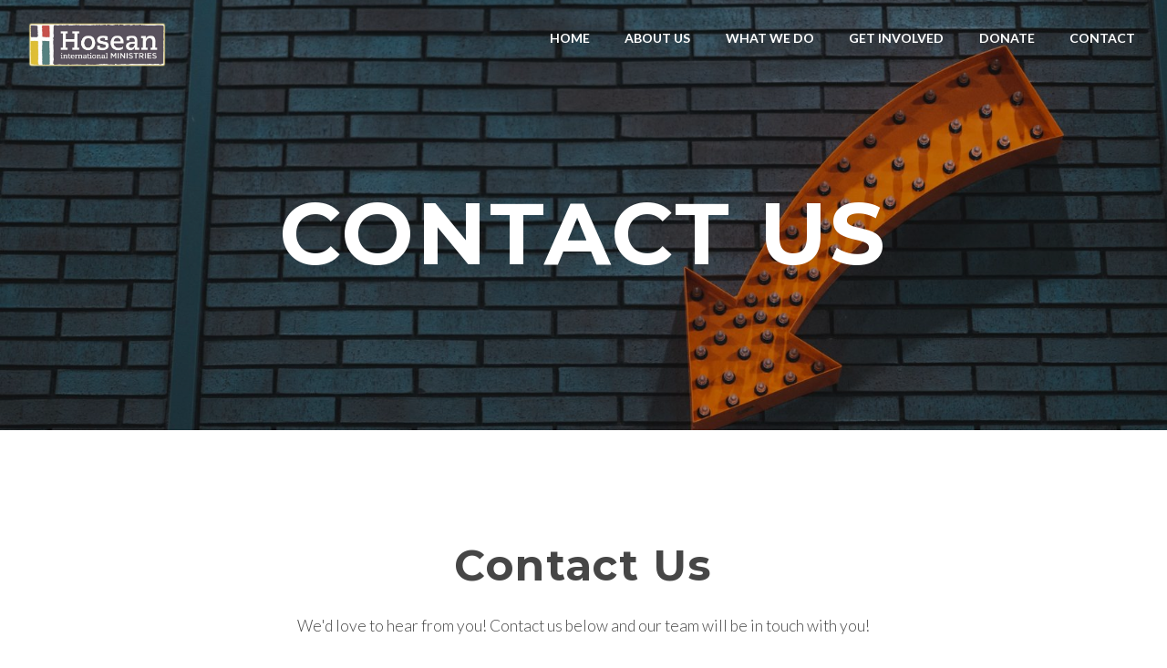

--- FILE ---
content_type: text/html; charset=UTF-8
request_url: https://hosean.org/contact-us/
body_size: 7475
content:
<!DOCTYPE html><!--[if lt IE 7]> <html class="no-js lt-ie9 lt-ie8 lt-ie7" lang="en-US"> <![endif]--><!--[if IE 7]> <html class="no-js lt-ie9 lt-ie8" lang="en-US"> <![endif]--><!--[if IE 8]> <html class="no-js lt-ie9" lang="en-US"> <![endif]--><!--[if gt IE 8]><!--> <html class="no-js" lang="en-US"> <!--<![endif]--><head> <meta charset="utf-8"> <title>Contact Us | Hosean International Ministries</title> <meta name="viewport" content="width=device-width, initial-scale=1"> <link rel="profile" href="http://gmpg.org/xfn/11"> <link rel="pingback" href="https://hosean.org/xmlrpc.php"> <link rel='dns-prefetch' href='//cdnjs.cloudflare.com'/><link rel='dns-prefetch' href='//js.stripe.com'/><link rel='dns-prefetch' href='//hosean.thechurchco.com'/><link rel='dns-prefetch' href='//s.w.org'/> <script type="text/javascript">
			window._wpemojiSettings = {"baseUrl":"https:\/\/s.w.org\/images\/core\/emoji\/2.3\/72x72\/","ext":".png","svgUrl":"https:\/\/s.w.org\/images\/core\/emoji\/2.3\/svg\/","svgExt":".svg","source":{"wpemoji":"https:\/\/hosean.org\/wp-includes\/js\/wp-emoji.js?ver=2.8.0","twemoji":"https:\/\/hosean.org\/wp-includes\/js\/twemoji.js?ver=2.8.0"}};
			( function( window, document, settings ) {
	var src, ready, ii, tests;

	/*
	 * Create a canvas element for testing native browser support
	 * of emoji.
	 */
	var canvas = document.createElement( 'canvas' );
	var context = canvas.getContext && canvas.getContext( '2d' );

	/**
	 * Check if two sets of Emoji characters render the same.
	 *
	 * @param set1 array Set of Emoji characters.
	 * @param set2 array Set of Emoji characters.
	 * @returns {boolean} True if the two sets render the same.
	 */
	function emojiSetsRenderIdentically( set1, set2 ) {
		var stringFromCharCode = String.fromCharCode;

		// Cleanup from previous test.
		context.clearRect( 0, 0, canvas.width, canvas.height );
		context.fillText( stringFromCharCode.apply( this, set1 ), 0, 0 );
		var rendered1 = canvas.toDataURL();

		// Cleanup from previous test.
		context.clearRect( 0, 0, canvas.width, canvas.height );
		context.fillText( stringFromCharCode.apply( this, set2 ), 0, 0 );
		var rendered2 = canvas.toDataURL();

		return rendered1 === rendered2;
	}

	/**
	 * Detect if the browser supports rendering emoji or flag emoji. Flag emoji are a single glyph
	 * made of two characters, so some browsers (notably, Firefox OS X) don't support them.
	 *
	 * @since 4.2.0
	 *
	 * @param type {String} Whether to test for support of "flag" or "emoji".
	 * @return {Boolean} True if the browser can render emoji, false if it cannot.
	 */
	function browserSupportsEmoji( type ) {
		var isIdentical;

		if ( ! context || ! context.fillText ) {
			return false;
		}

		/*
		 * Chrome on OS X added native emoji rendering in M41. Unfortunately,
		 * it doesn't work when the font is bolder than 500 weight. So, we
		 * check for bold rendering support to avoid invisible emoji in Chrome.
		 */
		context.textBaseline = 'top';
		context.font = '600 32px Arial';

		switch ( type ) {
			case 'flag':
				/*
				 * Test for UN flag compatibility. This is the least supported of the letter locale flags,
				 * so gives us an easy test for full support.
				 *
				 * To test for support, we try to render it, and compare the rendering to how it would look if
				 * the browser doesn't render it correctly ([U] + [N]).
				 */
				isIdentical = emojiSetsRenderIdentically(
					[ 55356, 56826, 55356, 56819 ],
					[ 55356, 56826, 8203, 55356, 56819 ]
				);

				if ( isIdentical ) {
					return false;
				}

				/*
				 * Test for English flag compatibility. England is a country in the United Kingdom, it
				 * does not have a two letter locale code but rather an five letter sub-division code.
				 *
				 * To test for support, we try to render it, and compare the rendering to how it would look if
				 * the browser doesn't render it correctly (black flag emoji + [G] + [B] + [E] + [N] + [G]).
				 */
				isIdentical = emojiSetsRenderIdentically(
					[ 55356, 57332, 56128, 56423, 56128, 56418, 56128, 56421, 56128, 56430, 56128, 56423, 56128, 56447 ],
					[ 55356, 57332, 8203, 56128, 56423, 8203, 56128, 56418, 8203, 56128, 56421, 8203, 56128, 56430, 8203, 56128, 56423, 8203, 56128, 56447 ]
				);

				return ! isIdentical;
			case 'emoji':
				/*
				 * Emoji 5 has fairies of all genders.
				 *
				 * To test for support, try to render a new emoji (fairy, male), then compares
				 * it to how it would look if the browser doesn't render it correctly
				 * (fairy + male sign).
				 */
				isIdentical = emojiSetsRenderIdentically(
					[ 55358, 56794, 8205, 9794, 65039 ],
					[ 55358, 56794, 8203, 9794, 65039 ]
				);
				return ! isIdentical;
		}

		return false;
	}

	function addScript( src ) {
		var script = document.createElement( 'script' );

		script.src = src;
		script.defer = script.type = 'text/javascript';
		document.getElementsByTagName( 'head' )[0].appendChild( script );
	}

	tests = Array( 'flag', 'emoji' );

	settings.supports = {
		everything: true,
		everythingExceptFlag: true
	};

	for( ii = 0; ii < tests.length; ii++ ) {
		settings.supports[ tests[ ii ] ] = browserSupportsEmoji( tests[ ii ] );

		settings.supports.everything = settings.supports.everything && settings.supports[ tests[ ii ] ];

		if ( 'flag' !== tests[ ii ] ) {
			settings.supports.everythingExceptFlag = settings.supports.everythingExceptFlag && settings.supports[ tests[ ii ] ];
		}
	}

	settings.supports.everythingExceptFlag = settings.supports.everythingExceptFlag && ! settings.supports.flag;

	settings.DOMReady = false;
	settings.readyCallback = function() {
		settings.DOMReady = true;
	};

	if ( ! settings.supports.everything ) {
		ready = function() {
			settings.readyCallback();
		};

		if ( document.addEventListener ) {
			document.addEventListener( 'DOMContentLoaded', ready, false );
			window.addEventListener( 'load', ready, false );
		} else {
			window.attachEvent( 'onload', ready );
			document.attachEvent( 'onreadystatechange', function() {
				if ( 'complete' === document.readyState ) {
					settings.readyCallback();
				}
			} );
		}

		src = settings.source || {};

		if ( src.concatemoji ) {
			addScript( src.concatemoji );
		} else if ( src.wpemoji && src.twemoji ) {
			addScript( src.twemoji );
			addScript( src.wpemoji );
		}
	}

} )( window, document, window._wpemojiSettings );
		</script> <style type="text/css">img.wp-smiley,img.emoji { display: inline !important; border: none !important; box-shadow: none !important; height: 1em !important; width: 1em !important; margin: 0 .07em !important; vertical-align: -0.1em !important; background: none !important; padding: 0 !important;}</style><link rel='stylesheet' id='thechurchco-theme-css' href='https://hosean.org/wp-content/themes/church/assets/css/site.css?ver=1.8.7' type='text/css' media='all'/><script type='text/javascript' src='https://v1staticassets.thechurchco.com/includes/js/jquery/jquery.js?ver=1.12.4'></script><script type='text/javascript' src='https://v1staticassets.thechurchco.com/includes/js/jquery/jquery-migrate.js?ver=1.4.1'></script><script type='text/javascript' src='https://hosean.org/wp-content/themes/church/assets/js/vendor/modernizr-2.6.2.min.js?ver=2.6.2'></script><link rel='https://api.w.org/' href='https://hosean.org/wp-json/'/><link rel="EditURI" type="application/rsd+xml" title="RSD" href="https://hosean.org/xmlrpc.php?rsd"/><link rel="wlwmanifest" type="application/wlwmanifest+xml" href="https://hosean.org/wp-includes/wlwmanifest.xml"/> <meta name="generator" content="THECHURCHCO 2.8.0"><link rel='shortlink' href='https://hosean.org/?p=390'/><link rel="alternate" type="application/json+oembed" href="https://hosean.org/wp-json/oembed/1.0/embed?url=https%3A%2F%2Fhosean.org%2Fcontact-us%2F"/><link rel="alternate" type="text/xml+oembed" href="https://hosean.org/wp-json/oembed/1.0/embed?url=https%3A%2F%2Fhosean.org%2Fcontact-us%2F&#038;format=xml"/><link href='https://fonts.googleapis.com/css?family=Montserrat:400,700|Lato:400,700,300' rel='stylesheet' type='text/css'><link rel="stylesheet" id="thechurchco-customizer-css" href="/api/v1/branding.css?v=1.17" type="text/css" media="all"/><meta name="robots" content="noodp"/><meta property="og:title" content="Contact Us | Hosean International Ministries"><meta property="og:url" content="https://hosean.org/contact-us/"><meta property="og:site_name" content="Hosean International Ministries"><meta property="og:type" content="website"/><meta name="twitter:card" content="summary"/><meta name="twitter:title" content="Contact Us | Hosean International Ministries"/><link rel="canonical" href="https://hosean.org/contact-us/"/> <script>

			(function(i,s,o,g,r,a,m){i['GoogleAnalyticsObject']=r;i[r]=i[r]||function(){
				(i[r].q=i[r].q||[]).push(arguments)},i[r].l=1*new Date();a=s.createElement(o),
				m=s.getElementsByTagName(o)[0];a.async=1;a.src=g;m.parentNode.insertBefore(a,m)
			})(window,document,'script','//www.google-analytics.com/analytics.js','ga');

			// This Site
						
			
			// Global Tracking
			ga('create', "UA-73740581-4", {'name':'global'});
			ga('global.send', 'pageview');

		</script> <script async src="https://www.googletagmanager.com/gtag/js?id=G-XH16RT9B1H"></script> <script>
		window.dataLayer = window.dataLayer || [];
		function gtag(){dataLayer.push(arguments);}
		gtag('js', new Date());
		gtag('config', 'G-XH16RT9B1H',{'groups':'globaltracking'});
				</script> <script>

        var thechurchcoRecaptchas = [];

        // Recaptcha: Ninja
        var thechurchcoRecaptchaOnLoadCallback = function(){

            var $ = jQuery;
            var recaptchas = {};
            var rID = 0; 

            // Get All Ninja Forms

            $('.ninja-forms-cont').each(function(index){
                
                

                rID++;

                // Scope Form
                var $form = $(this);
                var form_id = $form.context.id+'_'+rID;

                // Tracking
                var tracking = $form.closest('[data-form-tracker]').attr('data-form-tracker');
               
                // Create Container
                var $container = $('<div class="field-wrap" data-tcc-google-recaptcha><div id="'+form_id+'_recaptcha">---RECAPTCHA---</div></div>');

                // Get Submit
                var $submitWrap = $form.find('.submit-wrap');

                // Check if we are in an Iframe or not.
                // Recaptchas don't work well in iFrames so we aren't going to use them.
                if ( self !== top ) {
                    // We need to pass the recaptcha check though so lets fake an answer.
                    var $fakeRecapcha = $('<input type="hidden" name="g-recaptcha-response" value="bypassrecaptcha" />');
                    $fakeRecapcha.insertBefore($submitWrap);
                    return;
                }


                // Insert
                $container.insertBefore($submitWrap)

                // Convert to ReCaptcha
                var wigdet = grecaptcha.render(form_id+'_recaptcha', {
                    'sitekey' : '6LdOFbYUAAAAANCAQ3n-0fCDwDEKpbUTRDCM1QBt',
                });

                thechurchcoRecaptchas.push(wigdet);

                // Clear Captcha on Submit
                $submitWrap.find('[type="submit"]').on('click',function(e){

                    // Track
                    var args = { 'send_to': 'globaltracking' }
                    if(tracking) {
                        gtag('event', tracking, {});
                        gtag('event', tracking, args);
                    }


                    // Reset
                    setTimeout(function(){
                        for(var i=0; i < thechurchcoRecaptchas.length; i++){
                            grecaptcha.reset(thechurchcoRecaptchas[i]);
                        }
                    },5000);
                })

            });

            // Signup Form.
            // if(window.Signup) window.Signup.setupGoogleRecaptcha();

        }

    </script> <link rel="icon" href="https://res.cloudinary.com/thechurchcoproduction/image/fetch/f_auto/https://thechurchco-production.s3.amazonaws.com/uploads/sites/6787/2023/02/Lilac-and-White-Traditional-Real-Estate-Agency-Logotype-Template-300x300.png" sizes="32x32"/><link rel="icon" href="https://res.cloudinary.com/thechurchcoproduction/image/fetch/f_auto/https://thechurchco-production.s3.amazonaws.com/uploads/sites/6787/2023/02/Lilac-and-White-Traditional-Real-Estate-Agency-Logotype-Template-300x300.png" sizes="192x192"/><link rel="apple-touch-icon-precomposed" href="https://res.cloudinary.com/thechurchcoproduction/image/fetch/f_auto/https://thechurchco-production.s3.amazonaws.com/uploads/sites/6787/2023/02/Lilac-and-White-Traditional-Real-Estate-Agency-Logotype-Template-300x300.png"/><meta name="msapplication-TileImage" content="https://res.cloudinary.com/thechurchcoproduction/image/fetch/f_auto/https://thechurchco-production.s3.amazonaws.com/uploads/sites/6787/2023/02/Lilac-and-White-Traditional-Real-Estate-Agency-Logotype-Template-300x300.png"/> <style type="text/css" id="wp-custom-css"> .logo img {margin-top:0.5em;} </style> </head><body class="page-template-default page page-id-390 thechurchco-default thechurchco-theme-church"><main class="tcc-main-content"> <div class="top-bar navigation-display-transparent "> <div class="top-bar-container"> <div class="logo logo-landscape default"><a href="/"><img src="https://thechurchco-production.s3.amazonaws.com/uploads/sites/6787/2023/02/HOSEANLOGO_Header.png" loading="lazy"></a></div> <nav class="primary"> <ul id="menu-main-menu-1" class="menu-primary"><li class="menu-item menu-item-type-post_type menu-item-object-page menu-item-home menu-item-326"><a href="https://hosean.org/">Home</a></li><li class="menu-item menu-item-type-post_type menu-item-object-page menu-item-has-children menu-item-50"><a href="https://hosean.org/about-us/">About Us</a><ul class="sub-menu"> <li class="menu-item menu-item-type-post_type menu-item-object-page menu-item-399"><a href="https://hosean.org/beliefs/">Doctrinal Statement</a></li> <li class="menu-item menu-item-type-post_type menu-item-object-page menu-item-512"><a href="https://hosean.org/missions/">Short Term Mission</a></li> <li class="menu-item menu-item-type-post_type menu-item-object-page menu-item-507"><a href="https://hosean.org/events/">Latest News</a></li> <li class="menu-item menu-item-type-custom menu-item-object-custom menu-item-48"><a href="/#times">Visit</a></li> <li class="menu-item menu-item-type-post_type menu-item-object-page menu-item-768"><a href="https://hosean.org/about-us/blog/">Blog</a></li></ul></li><li class="menu-item menu-item-type-post_type menu-item-object-page menu-item-has-children menu-item-506"><a href="https://hosean.org/what-we-do/">What We Do</a><ul class="sub-menu"> <li class="menu-item menu-item-type-post_type menu-item-object-page menu-item-505"><a href="https://hosean.org/education/">Education</a></li> <li class="menu-item menu-item-type-post_type menu-item-object-page menu-item-504"><a href="https://hosean.org/life-skills-training/">Life Skills Training</a></li> <li class="menu-item menu-item-type-post_type menu-item-object-page menu-item-503"><a href="https://hosean.org/economic-growth/">Economic Growth</a></li></ul></li><li class="menu-item menu-item-type-post_type menu-item-object-page menu-item-has-children menu-item-502"><a href="https://hosean.org/get-involved/">Get Involved</a><ul class="sub-menu"> <li class="menu-item menu-item-type-post_type menu-item-object-page menu-item-501"><a href="https://hosean.org/sponsor-a-student/">Sponsor A Student</a></li></ul></li><li class="menu-item menu-item-type-post_type menu-item-object-page menu-item-137"><a href="https://hosean.org/donate/">Donate</a></li><li class="menu-item menu-item-type-custom menu-item-object-custom menu-item-49"><a href="#contact">Contact</a></li></ul> </nav> <nav class="mobile"> <ul id="menu-main-menu-2" class="menu-mobile"><li class="menu-item menu-item-type-post_type menu-item-object-page menu-item-home menu-item-326"><a href="https://hosean.org/">Home</a></li><li class="menu-item menu-item-type-post_type menu-item-object-page menu-item-has-children menu-item-50"><a href="https://hosean.org/about-us/">About Us</a><ul class="sub-menu"> <li class="menu-item menu-item-type-post_type menu-item-object-page menu-item-399"><a href="https://hosean.org/beliefs/">Doctrinal Statement</a></li> <li class="menu-item menu-item-type-post_type menu-item-object-page menu-item-512"><a href="https://hosean.org/missions/">Short Term Mission</a></li> <li class="menu-item menu-item-type-post_type menu-item-object-page menu-item-507"><a href="https://hosean.org/events/">Latest News</a></li> <li class="menu-item menu-item-type-custom menu-item-object-custom menu-item-48"><a href="/#times">Visit</a></li> <li class="menu-item menu-item-type-post_type menu-item-object-page menu-item-768"><a href="https://hosean.org/about-us/blog/">Blog</a></li></ul></li><li class="menu-item menu-item-type-post_type menu-item-object-page menu-item-has-children menu-item-506"><a href="https://hosean.org/what-we-do/">What We Do</a><ul class="sub-menu"> <li class="menu-item menu-item-type-post_type menu-item-object-page menu-item-505"><a href="https://hosean.org/education/">Education</a></li> <li class="menu-item menu-item-type-post_type menu-item-object-page menu-item-504"><a href="https://hosean.org/life-skills-training/">Life Skills Training</a></li> <li class="menu-item menu-item-type-post_type menu-item-object-page menu-item-503"><a href="https://hosean.org/economic-growth/">Economic Growth</a></li></ul></li><li class="menu-item menu-item-type-post_type menu-item-object-page menu-item-has-children menu-item-502"><a href="https://hosean.org/get-involved/">Get Involved</a><ul class="sub-menu"> <li class="menu-item menu-item-type-post_type menu-item-object-page menu-item-501"><a href="https://hosean.org/sponsor-a-student/">Sponsor A Student</a></li></ul></li><li class="menu-item menu-item-type-post_type menu-item-object-page menu-item-137"><a href="https://hosean.org/donate/">Donate</a></li><li class="menu-item menu-item-type-custom menu-item-object-custom menu-item-49"><a href="#contact">Contact</a></li></ul> <div class="menu-mobile-handle-container"> <span class="menu-mobile-handle-top"></span> <span class="menu-mobile-handle-middle"></span> <span class="menu-mobile-handle-bottom"></span> </div> </nav> </div></div> <header class="default imagebg hide-video-mobile tint -align-default imagebg" style="background-image:url(https://thechurchco-production.s3.amazonaws.com/uploads/sites/6787/2022/02/kaleb-tapp-J59wWPn09BE-unsplash-1686x1125.jpeg);"> <div class="container"> <div class="header-content"> <h1 class="header-title ">Contact Us</h1> </div> </div> <TCCAnnouncements site="https://hosean.org" theme="default" pid="390" time="6000"> </TCCAnnouncements> </header> <section class="row row-single-element form-row lightbg -align-default -last-row " > <div class="container"> <h3 class="row-title " >Contact Us</h3><div class="row-text " ><p>We'd love to hear from you! Contact us below and our team will be in touch with you!</p></div> <div class="row-content"> <div class="row-content-wrap"> <div class="form-row-form" data-form-tracker=""> <div id="ninja_forms_form_1_cont" class="ninja-forms-cont"> <div id="ninja_forms_form_1_wrap" class="ninja-forms-form-wrap"> <div id="ninja_forms_form_1_response_msg" class="ninja-forms-response-msg "></div> <form id="ninja_forms_form_1" enctype="multipart/form-data" method="post" action="https://hosean.org/wp-admin/admin-ajax.php?action=ninja_forms_ajax_submit" class="ninja-forms-form"> <input type="hidden" id="_wpnonce" name="_wpnonce" value="62ac9b74f9"/><input type="hidden" name="_wp_http_referer" value="/contact-us/"/> <input type="hidden" name="_ninja_forms_display_submit" value="1"> <input type="hidden" name="_form_id" id="_form_id" value="1"> <div class="hp-wrap"> <label>If you are a human and are seeing this field, please leave it blank. <input type="text" name="_BhTo4"> <input type="hidden" value="_BhTo4" name="_hp_name"> </label> </div> <div id="ninja_forms_form_1_all_fields_wrap" class="ninja-forms-all-fields-wrap"> <div class="ninja-forms-required-items">Fields marked with an <span class="ninja-forms-req-symbol">*</span> are required</div> <div class="field-wrap text-wrap label-above" id="ninja_forms_field_1_div_wrap" data-visible="1"> <input type="hidden" id="ninja_forms_field_1_type" value="text"> <label for="ninja_forms_field_1" id="ninja_forms_field_1_label" >Name <span class='ninja-forms-req-symbol'><strong>*</strong></span> </label> <input id="ninja_forms_field_1" data-mask="" data-input-limit="" data-input-limit-type="" data-input-limit-msg="" name="ninja_forms_field_1" type="text" class="ninja-forms-field ninja-forms-req " rel="1" /> <div id="ninja_forms_field_1_error" style="display:none;" class="ninja-forms-field-error"> </div> </div> <div class="field-wrap text-wrap label-above" id="ninja_forms_field_2_div_wrap" data-visible="1"> <input type="hidden" id="ninja_forms_field_2_type" value="text"> <label for="ninja_forms_field_2" id="ninja_forms_field_2_label" >Email <span class='ninja-forms-req-symbol'><strong>*</strong></span> </label> <input id="ninja_forms_field_2" data-mask="" data-input-limit="" data-input-limit-type="" data-input-limit-msg="" name="ninja_forms_field_2" type="text" class="ninja-forms-field ninja-forms-req email " rel="2" /> <div id="ninja_forms_field_2_error" style="display:none;" class="ninja-forms-field-error"> </div> </div> <div class="field-wrap textarea-wrap label-above" id="ninja_forms_field_3_div_wrap" data-visible="1"> <input type="hidden" id="ninja_forms_field_3_type" value="textarea"> <label for="ninja_forms_field_3" id="ninja_forms_field_3_label" >Message <span class='ninja-forms-req-symbol'><strong>*</strong></span> </label> <textarea name="ninja_forms_field_3" id="ninja_forms_field_3" class="ninja-forms-field ninja-forms-req" rel="3" data-input-limit="" data-input-limit-type="" data-input-limit-msg=""></textarea> <div id="ninja_forms_field_3_error" style="display:none;" class="ninja-forms-field-error"> </div> </div> <div class="field-wrap submit-wrap label-above" id="ninja_forms_field_5_div_wrap" data-visible="1"> <input type="hidden" id="ninja_forms_field_5_type" value="submit"> <div id="nf_submit_1"> <input type="submit" name="_ninja_forms_field_5" class="ninja-forms-field " id="ninja_forms_field_5" value="Send" rel="5" > </div> <div id="nf_processing_1" style="display:none;"> <input type="submit" name="_ninja_forms_field_5" class="ninja-forms-field " id="ninja_forms_field_5" value="Processing" rel="5" disabled> </div> <div id="ninja_forms_field_5_error" style="display:none;" class="ninja-forms-field-error"> </div> </div> </div> </form> </div> </div> </div> </div> </div> </div> </section> <footer class="default row icon-columns-row" id="contact"> <div class="container"> <div class="divider"></div> <div class="contact-wrap"> <div class="row-column column-three"> <a href="mailto:hosean.childsponsorship@gmail.com" aria-label="Contact us via email"> <span class="icon icon-mail" aria-hidden="true"></span> <span class="sr-only">Contact us via email</span> </a> <h6>Email</h6> <p><a href="mailto:hosean.childsponsorship@gmail.com">hosean.childsponsorship@gmail.com</a></p> </div> <div class="row-column column-three"> <a href="tel:501-352-7700" aria-label="Call us at 501-352-7700"> <span class="icon icon-phone" aria-hidden="true"></span> <span class="sr-only">Call us at 501-352-7700</span> </a> <h6>Call</h6> <p><a href="tel:501-352-7700">501-352-7700</a></p> </div> <div class="row-column column-three"> <a href="https://www.google.com/maps/place/PO Box 17668 Little Rock, AR 72222, USA/@34.7444618,-92.2880157,17z" target="_blank" aria-label="View map of our location"> <span class="icon icon-location" aria-hidden="true"></span> <span class="sr-only">View map of our location</span> </a> <h6>Find Us</h6> <p><a href="https://www.google.com/maps/place/PO Box 17668 Little Rock, AR 72222, USA/@34.7444618,-92.2880157,17z" target="_blank">PO Box 17668 Little Rock, AR 72222</a></p> </div> <div class="row-column column-three"> <a href="/give" target="_blank" aria-label="Give online"> <span class="icon icon-credit-card" aria-hidden="true"></span> <span class="sr-only">Give online</span> </a> <h6>Giving</h6> <p><a href="/give" target="_blank">Give Online</a></p> </div> </div> <div class="divider"></div> <div class="social"> <a target="_blank" href="https://www.facebook.com/HoseanHaiti/"><span class="icon-facebook"></span></a> </div> <div class="copyright">&copy; 2026 Hosean International Ministries</div> <div class="footer-nav"> </nav> </div> <div class="rep-platform"><a target="_blank" href="https://thechurchco.com/?utm_source=v1site&utm_medium=hosean.org&utm_campaign=footer&utm_id=footer">The Church Co</a></div> </footer> <script>
		function nativePostMessage(action, data){
			if (!window.parent) return;
			var customData = { action, data };
			window.parent.postMessage(JSON.parse(JSON.stringify(customData)), '*')
		}

		var TCCBroadcastResize = function(){setTimeout(function(){if(!window.parent) return;window.parent.postMessage(JSON.parse(JSON.stringify({action:'RESIZE_PARENT',data: {height: document.documentElement.offsetHeight,origin: window.location.href}})), '*')},250)}
		document.addEventListener("DOMContentLoaded", function(){TCCBroadcastResize();});
		function inIframe(){
			try {
				return window.self !== window.top;
			} catch (e) {
				return true;
			}
		}

		// Some embeds aren't part of web components we need to resize on an interval
		if(inIframe()){

			// On Load
			nativePostMessage('RESIZE_PARENT', {height: document.documentElement.offsetHeight,origin: window.location.href})
			
			// Every Three Seconds
			setInterval(function(){nativePostMessage('RESIZE_PARENT', {height: document.documentElement.offsetHeight,origin: window.location.href})},3000)
			
		}


		</script> <script src="https://www.google.com/recaptcha/api.js?onload=thechurchcoRecaptchaOnLoadCallback&render=explicit" async defer></script><link rel='stylesheet' id='ninja-forms-display-css' href='https://hosean.org/wp-content/plugins/ninja-forms/deprecated/css/ninja-forms-display.css?nf_ver=3.1.4&#038;ver=tcc2.8.0' type='text/css' media='all'/><link rel='stylesheet' id='jquery-qtip-css' href='https://hosean.org/wp-content/plugins/ninja-forms/deprecated/css/qtip.css?ver=tcc2.8.0' type='text/css' media='all'/><link rel='stylesheet' id='jquery-rating-css' href='https://hosean.org/wp-content/plugins/ninja-forms/deprecated/css/jquery.rating.css?ver=tcc2.8.0' type='text/css' media='all'/><script type='text/javascript' src='https://cdnjs.cloudflare.com/ajax/libs/jquery-cookie/1.4.1/jquery.cookie.min.js?ver=1.4.1'></script><script type='text/javascript' src='https://cdnjs.cloudflare.com/ajax/libs/jquery-validate/1.15.0/jquery.validate.min.js?ver=2.0.1'></script><script type='text/javascript' src='https://cdnjs.cloudflare.com/ajax/libs/jquery.payment/1.3.2/jquery.payment.min.js?ver=2.0.1'></script><script type='text/javascript' src='https://hosean.org/wp-content/themes/church/assets/js/plugins/idangerous.swiper.js?ver=1.0.0'></script><script type='text/javascript' src='https://hosean.org/wp-content/themes/church/assets/js/bundle.min.js?ver=1.0.0'></script><script type='text/javascript' src='https://v1staticassets.thechurchco.com/includes/js/wp-embed.js?ver=tcc2.8.0'></script><script type='text/javascript' src='https://v1staticassets.thechurchco.com/includes/js/jquery/jquery.form.js?ver=4.2.1'></script><script type='text/javascript' src='https://v1staticassets.thechurchco.com/includes/js/underscore.min.js?ver=1.8.3'></script><script type='text/javascript' src='https://v1staticassets.thechurchco.com/includes/js/backbone.min.js?ver=1.2.3'></script><script type='text/javascript'>
/* <![CDATA[ */
var ninja_forms_settings = {"ajax_msg_format":"inline","password_mismatch":"The passwords provided do not match.","plugin_url":"https:\/\/hosean.org\/wp-content\/plugins\/ninja-forms\/deprecated\/","datepicker_args":{"dateFormat":"dd\/mm\/yy"},"currency_symbol":"$","date_format":"dd\/mm\/yy"};
var thousandsSeparator = ",";
var decimalPoint = ".";
var ninja_forms_form_1_settings = {"ajax":"1","hide_complete":"1","clear_complete":"1"};
var ninja_forms_form_1_calc_settings = {"calc_value":"","calc_fields":[]};
var ninja_forms_password_strength = {"empty":"Strength indicator","short":"Very weak","bad":"Weak","good":"Medium","strong":"Strong","mismatch":"Mismatch"};
/* ]]> */
</script><script type='text/javascript' src='https://hosean.org/wp-content/plugins/ninja-forms/deprecated/js/min/ninja-forms-display.min.js?nf_ver=3.1.4&#038;ver=tcc2.8.0'></script> </main></body></html>
<!--compressed, size saved 3.66%. From 31942 bytes, now 30773 bytes-->

--- FILE ---
content_type: text/css; charset: UTF-8;charset=UTF-8
request_url: https://hosean.org/api/v1/branding.css?v=1.17
body_size: 1348
content:
:root { --brand-color:#ff0000;  --brand-color-darkened:#b30000;  --brand-color-lightened:#ff4d4d;  --navbar-color:#000000;  --navbar-color-darkened:#000000;  --navbar-color-lightened:#4d4d4d;  --navbar-link-color:#ffffff;  --navbar-link-color-darkened:#b3b3b3;  :#ffffff;  --brand-text-color:#ffffff;  --brand-text-color-darkened:#b3b3b3;  --brand-text-color-lightened:#ffffff;  --secondary-color:#edf000;  --secondary-color-darkened:#a6a800;  --secondary-color-lightened:#f3f54d;  --secondary-text-color:#ffffff;  --secondary-text-color-darkened:#b3b3b3;  --secondary-text-color-lightened:#ffffff;  --body-font:'Lato', sans-serif;  --heading-font:'Montserrat', sans-serif;  ;  --heading-font-weight:600; }/**
 * Customizer Overrides: Default
 **/
/*
// ------------------------------------
// Fonts
// ------------------------------------
*/

body { font-family: 'Lato', sans-serif; font-weight: @thechurchsite_body_weight;  }

h1,h2,h3,h4,h5,h6,blockquote,header .header-title { font-family: 'Montserrat', sans-serif;  ; font-weight: 600; }

/*
// ------------------------------------
// Primary Color
// ------------------------------------
*/

button.primary,
.button-primary,
input.button-primary,
input[type="submit"] {
	background-color: #ff0000;
	border: 1px solid #ff0000;
}

button.primary:after,
.button-primary:after,
input.button-primary:after,
input[type="submit"]:after { background-color: #ff0000; opacity:1; }

button.primary:hover,
.button-primary:hover,
input.button-primary:hover,
input[type="submit"]:hover {
	border-color: #ff0000;
	background-color: #ff0000;

}

input[type="submit"],
input[type="submit"]:hover { border-color: #ff0000 !important; }


a { color: #ff0000; }

/*
// ------------------------------------
// Row Colors
// ------------------------------------
*/

.lightbg { background-color: @thechurchsite_row_light_color; color: @thechurchsite_row_light_text_color; }
.lightbg .button-outlined { border-color: @thechurchsite_row_light_text_color; color: @thechurchsite_row_light_text_color; }

.darkbg  { background-color: @thechurchsite_row_dark_color; color: @thechurchsite_row_dark_text_color; }
.darkbg .button-outlined { border-color: @thechurchsite_row_dark_text_color; color: @thechurchsite_row_dark_text_color; }

.brandbg { background-color: #ff0000; color: #ffffff; }
.brandbg .button-outlined { border-color: #ffffff; color: #ffffff; }
.brandbg .button-primary,
.brandbg input[type="submit"],
.brandbg button.primary { border-color: #ffffff !important; }
.brandbg a { color: currentColor; font-weight: bold; }

.secondbg { background-color: #edf000; color: #ffffff; }
.secondbg .button-outlined { border-color: #ffffff; color: #ffffff; }
.secondbg .button-primary,
.secondbg input[type="submit"],
.secondbg button.primary { border-color: #ffffff !important; }
.secondbg a { color: currentColor; font-weight: bold; }

.thirdbg { background-color: @thechurchsite_tertiary_color; color: @thechurchsite_tertiary_text_color; }
.thirdbg .button-outlined { border-color: @thechurchsite_tertiary_text_color; color: @thechurchsite_tertiary_text_color; }
.thirdbg .button-primary,
.thirdbg input[type="submit"],
.thirdbg button.primary { border-color: @thechurchsite_tertiary_text_color !important; }
.thirdbg a { color: currentColor; font-weight: bold; }

/*
// ------------------------------------
// Top Bar
// ------------------------------------
*/

.top-bar.navigation-display-transparent nav.primary ul[class*="menu-"] li a,
.top-bar.navigation-display-transparent nav.mobile .menu-mobile a { color: #ffffff; }

.top-bar.navigation-display-solid { background-color: #000000; }
.top-bar.navigation-display-solid nav.primary ul[class*="menu-"] li a,
.top-bar.navigation-display-solid nav.mobile .menu-mobile a { color: #ffffff; }

.top-bar.navigation-display-transparent nav.mobile .menu-mobile-handle-container .menu-mobile-handle-top,
.top-bar.navigation-display-transparent nav.mobile .menu-mobile-handle-container .menu-mobile-handle-middle,
.top-bar.navigation-display-transparent nav.mobile .menu-mobile-handle-container .menu-mobile-handle-bottom,
.top-bar.navigation-display-solid nav.mobile .menu-mobile-handle-container .menu-mobile-handle-top,
.top-bar.navigation-display-solid nav.mobile .menu-mobile-handle-container .menu-mobile-handle-middle,
.top-bar.navigation-display-solid nav.mobile .menu-mobile-handle-container .menu-mobile-handle-bottom { background-color: #ffffff; }

.top-bar.navigation-display-transparent nav.primary ul[class*="menu-"] > li:after { background-color: #ffffff; }

.top-bar.navigation-display-solid nav.primary ul[class*="menu-"] > li ul { background-color: #000000; }

ul.menu-primary > li.action a { background-color: #ff0000; color: #ffffff; }
/* Transparent Mobile BG Color */
.top-bar.navigation-display-transparent nav.mobile .menu-mobile { background-color: #000000; }


/*
// ------------------------------------
// Announcements
// ------------------------------------
*/

/*.announcement .announcement-container .announcement-image img { border-color: #ff0000 !important; }*/

/*
// ------------------------------------
// Footer
// ------------------------------------
*/

footer, footer.row { background-color: @thechurchsite_footer_color; color: @thechurchsite_footer_text_color; }
footer h6, footer.row h6 { color: @thechurchsite_footer_text_color; }
footer .row-column a .icon,
footer .mega-menu a,
footer.footer-menu a,
footer.footer-menu .row-column a .icon,
footer.footer-menu .mega-menu a,
.footer-menu-render a
 { color: @thechurchsite_footer_text_color;  }
 
 footer:not(.footer-menu) .row-column a .icon,
 footer:not(.footer-menu),
 footer:not(.footer-menu) h6, 
 footer.row:not(.footer-menu) h6 { color: @thechurchsite_footer_text_color !important;  }
 
 /*
// ------------------------------------
// Messenger
// ------------------------------------
*/

.messenger .body .intro { background-color: #ff0000; }
.messenger .trigger { background-color: #ff0000; border-color: #ff0000; }

/*
// ------------------------------------
// Giving
// ------------------------------------
*/

.thechurchco-giving-form .loader:before { border-bottom-color: #ff0000; }

/*
// ------------------------------------
// Loader
// ------------------------------------
*/

.tccloader:before { border-bottom-color: #ff0000; }

/*
// ------------------------------------
// Prayer Requests
// ------------------------------------
*/

.lightbg .prayer-request-app .prayer-request { background-color: @thechurchsite_row_dark_color; color: @thechurchsite_row_dark_text_color; }
.lightbg .prayer-request-app .prayer-request a.item { color: @thechurchsite_row_dark_text_color; }
.lightbg .prayer-request-app button { border-color: @thechurchsite_row_dark_text_color;  }



.darkbg .prayer-request-app .prayer-request { background-color: @thechurchsite_row_light_color; color: @thechurchsite_row_light_text_color; }
.darkbg .prayer-request-app .prayer-request a.item { color: @thechurchsite_row_light_text_color; }
.darkbg .prayer-request-app button { border-color: @thechurchsite_row_light_text_color;  }
/*
// ------------------------------------
// Announcment: TopBar
// ------------------------------------
*/

.announcement-topbanner { color: #ffffff; background-color: #ff0000; }

/*
// ------------------------------------
// Church Online
// ------------------------------------
*/

.lightbg .churchonline .churchonline-stack-item { background-color: @thechurchsite_row_light_color; }
.darkbg .churchonline .churchonline-stack-item { background-color: @thechurchsite_row_dark_color; }
.imagebg .churchonline .churchonline-stack-item { background-color: @thechurchsite_row_light_color; color: @thechurchsite_row_light_text_color  }
.brandbg .churchonline .churchonline-stack-item { background-color: #ff0000; }
.brandbg .churchonline-stack-bar-wrap a { color: #ffffff; }
.secondbg .churchonline .churchonline-stack-item { background-color: #edf000; }
.secondbg .churchonline-stack-bar-wrap a { color: #ffffff; }
.thirdbg .churchonline .churchonline-stack-item { background-color: @thechurchsite_tertiary_color; }
.thirdbg .churchonline-stack-bar-wrap a { color: @thechurchsite_tertiary_text_color; }

.lightbg .accordion-wrap .title { background-color: @thechurchsite_row_dark_color; color: @thechurchsite_row_dark_text_color; }
.darkbg .accordion-wrap .title { background-color: @thechurchsite_row_light_color; color: @thechurchsite_row_light_text_color;  }
.brandbg .accordion-wrap .title { background-color: #ffffff; color: #ff0000;  }
.secondbg .accordion-wrap .title { background-color: #ffffff; color: #edf000;  }
.thirdbg .accordion-wrap .title { background-color: @thechurchsite_tertiary_text_color; color: @thechurchsite_tertiary_color;  }

.lightbg .accordion-wrap .body { color: @thechurchsite_row_light_text_color; }
.darkbg .accordion-wrap .body { color: @thechurchsite_row_dark_text_color; }
.brandbg .accordion-wrap .body { color: #ffffff; }
.secondbg .accordion-wrap .body { color: #ffffff; }
.thirdbg .accordion-wrap .body { color: @thechurchsite_tertiary_text_color; }


/*
// ------------------------------------
// Calendar
// ------------------------------------
*/
[data-component-type="TCCCalendar"] .rbc-event { background-color: #ff0000; color: #ffffff; }
[data-component-type="TCCCalendar"] .rbc-today:after { background-color: #ff0000; }.no-touch .hide-no-touch { display: none; }.touch .hide-touch { display: none; }::placeholder { color: inherit; }.htmlembed-center { margin: 0 auto; }.htmlembed-center > * { margin: 0 auto; }.rbc-button-link, .rbc-button-link:hover,.rbc-button-link:after, .rbc-button-link:before { all: unset !important; }button.rbc-button-link { color: currentColor !important; }.rbc-btn-group button { color: currentColor !important; }